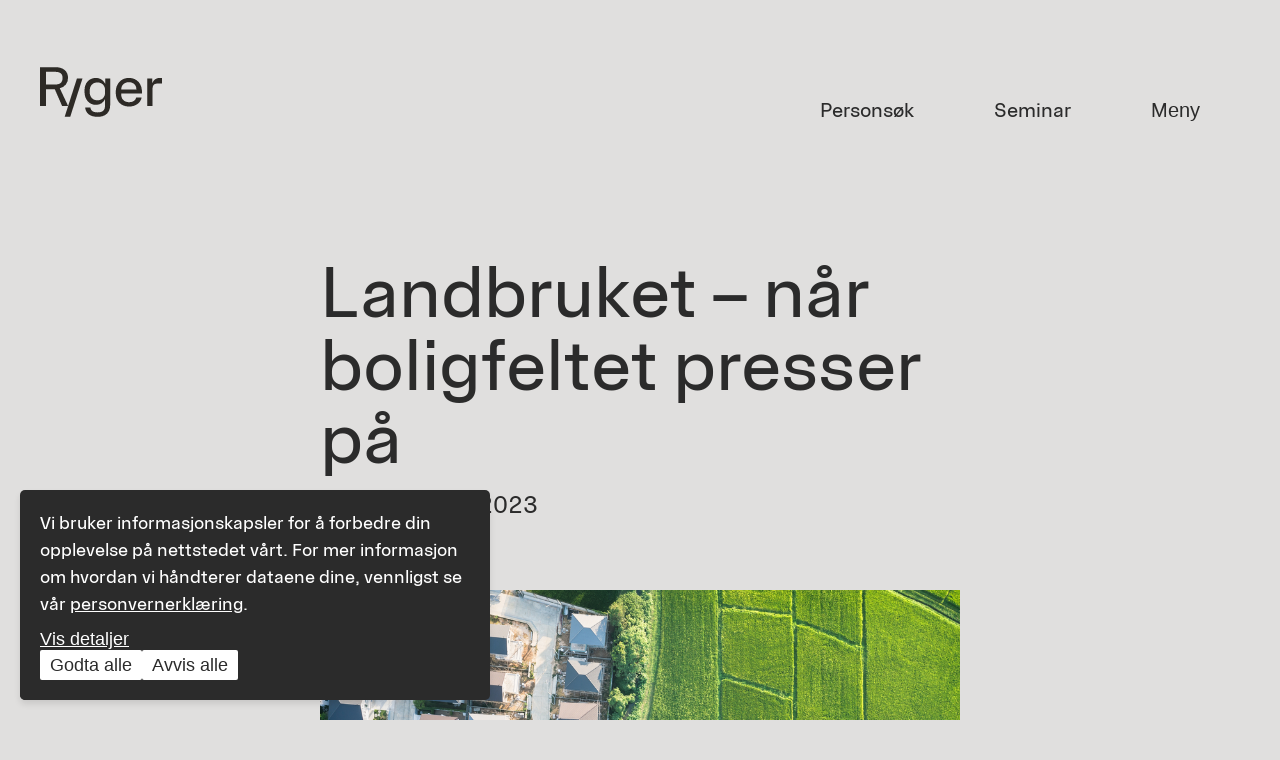

--- FILE ---
content_type: text/html; charset=UTF-8
request_url: https://ryger.no/landbruket-nar-boligfeltet-presser-pa/
body_size: 21084
content:
<!doctype html>
<html lang="nb-NO">

<head>
	<meta charset="UTF-8">
	<meta http-equiv="X-UA-Compatible" content="IE=edge">
<script>
var gform;gform||(document.addEventListener("gform_main_scripts_loaded",function(){gform.scriptsLoaded=!0}),document.addEventListener("gform/theme/scripts_loaded",function(){gform.themeScriptsLoaded=!0}),window.addEventListener("DOMContentLoaded",function(){gform.domLoaded=!0}),gform={domLoaded:!1,scriptsLoaded:!1,themeScriptsLoaded:!1,isFormEditor:()=>"function"==typeof InitializeEditor,callIfLoaded:function(o){return!(!gform.domLoaded||!gform.scriptsLoaded||!gform.themeScriptsLoaded&&!gform.isFormEditor()||(gform.isFormEditor()&&console.warn("The use of gform.initializeOnLoaded() is deprecated in the form editor context and will be removed in Gravity Forms 3.1."),o(),0))},initializeOnLoaded:function(o){gform.callIfLoaded(o)||(document.addEventListener("gform_main_scripts_loaded",()=>{gform.scriptsLoaded=!0,gform.callIfLoaded(o)}),document.addEventListener("gform/theme/scripts_loaded",()=>{gform.themeScriptsLoaded=!0,gform.callIfLoaded(o)}),window.addEventListener("DOMContentLoaded",()=>{gform.domLoaded=!0,gform.callIfLoaded(o)}))},hooks:{action:{},filter:{}},addAction:function(o,r,e,t){gform.addHook("action",o,r,e,t)},addFilter:function(o,r,e,t){gform.addHook("filter",o,r,e,t)},doAction:function(o){gform.doHook("action",o,arguments)},applyFilters:function(o){return gform.doHook("filter",o,arguments)},removeAction:function(o,r){gform.removeHook("action",o,r)},removeFilter:function(o,r,e){gform.removeHook("filter",o,r,e)},addHook:function(o,r,e,t,n){null==gform.hooks[o][r]&&(gform.hooks[o][r]=[]);var d=gform.hooks[o][r];null==n&&(n=r+"_"+d.length),gform.hooks[o][r].push({tag:n,callable:e,priority:t=null==t?10:t})},doHook:function(r,o,e){var t;if(e=Array.prototype.slice.call(e,1),null!=gform.hooks[r][o]&&((o=gform.hooks[r][o]).sort(function(o,r){return o.priority-r.priority}),o.forEach(function(o){"function"!=typeof(t=o.callable)&&(t=window[t]),"action"==r?t.apply(null,e):e[0]=t.apply(null,e)})),"filter"==r)return e[0]},removeHook:function(o,r,t,n){var e;null!=gform.hooks[o][r]&&(e=(e=gform.hooks[o][r]).filter(function(o,r,e){return!!(null!=n&&n!=o.tag||null!=t&&t!=o.priority)}),gform.hooks[o][r]=e)}});
</script>

	<meta name="viewport" content="width=device-width, initial-scale=1.0, viewport-fit=cover">
	<link rel="profile" href="https://gmpg.org/xfn/11">
	<link rel="dns-prefetch" href="//fonts.googleapis.com">
	<link rel="dns-prefetch" href="//s.w.org">
	<link rel="apple-touch-icon" sizes="57x57" href="https://ryger.no/wp-content/themes/ryger/apple-icon-57x57.png">
	<link rel="apple-touch-icon" sizes="60x60" href="https://ryger.no/wp-content/themes/ryger/apple-icon-60x60.png">
	<link rel="apple-touch-icon" sizes="72x72" href="https://ryger.no/wp-content/themes/ryger/apple-icon-72x72.png">
	<link rel="apple-touch-icon" sizes="76x76" href="https://ryger.no/wp-content/themes/ryger/apple-icon-76x76.png">
	<link rel="apple-touch-icon" sizes="114x114" href="https://ryger.no/wp-content/themes/ryger/apple-icon-114x114.png">
	<link rel="apple-touch-icon" sizes="120x120" href="https://ryger.no/wp-content/themes/ryger/apple-icon-120x120.png">
	<link rel="apple-touch-icon" sizes="144x144" href="https://ryger.no/wp-content/themes/ryger/apple-icon-144x144.png">
	<link rel="apple-touch-icon" sizes="152x152" href="https://ryger.no/wp-content/themes/ryger/apple-icon-152x152.png">
	<link rel="apple-touch-icon" sizes="180x180" href="https://ryger.no/wp-content/themes/ryger/apple-icon-180x180.png">
	<link rel="icon" type="image/png" sizes="192x192" href="https://ryger.no/wp-content/themes/ryger/android-icon-192x192.png">
	<link rel="icon" type="image/png" sizes="32x32" href="https://ryger.no/wp-content/themes/ryger/favicon-32x32.png">
	<link rel="icon" type="image/png" sizes="96x96" href="https://ryger.no/wp-content/themes/ryger/favicon-96x96.png">
	<link rel="icon" type="image/png" sizes="16x16" href="https://ryger.no/wp-content/themes/ryger/favicon-16x16.png">
	<link rel="manifest" href="https://ryger.no/wp-content/themes/ryger/manifest.json">
	<meta name="msapplication-TileColor" content="#ffffff">
	<meta name="msapplication-TileImage" content="https://ryger.no/wp-content/themes/ryger/ms-icon-144x144.png">
	<meta name="theme-color" content="#ffffff">
	<meta name='robots' content='index, follow, max-image-preview:large, max-snippet:-1, max-video-preview:-1' />
	<style>img:is([sizes="auto" i], [sizes^="auto," i]) { contain-intrinsic-size: 3000px 1500px }</style>
	<link rel="alternate" hreflang="no" href="https://ryger.no/landbruket-nar-boligfeltet-presser-pa/" />
<link rel="alternate" hreflang="x-default" href="https://ryger.no/landbruket-nar-boligfeltet-presser-pa/" />

	<!-- This site is optimized with the Yoast SEO plugin v25.9 - https://yoast.com/wordpress/plugins/seo/ -->
	<title>Landbruket - når boligfeltet presser på - Ryger Advokatfirma</title>
	<link rel="canonical" href="https://ryger.no/landbruket-nar-boligfeltet-presser-pa/" />
	<meta property="og:locale" content="nb_NO" />
	<meta property="og:type" content="article" />
	<meta property="og:title" content="Landbruket - når boligfeltet presser på - Ryger Advokatfirma" />
	<meta property="og:description" content="Fra fagbladet Bondevennens redaksjon har vi fått en henvendelse vedrørende en problemstilling enkelte aktive bønder opplever som aktuelt og økende. Bakgrunnen for spørsmålet er «kollisjon» mellom etablert landbruksdrift og beboerne i nye boligfelt. Boligbebyggelse som brer seg ut fra byer og tettsteder.  Problemstillingen er knyttet til hva nye beboere i et landlig område må akseptere av [&hellip;]" />
	<meta property="og:url" content="https://ryger.no/landbruket-nar-boligfeltet-presser-pa/" />
	<meta property="og:site_name" content="Ryger Advokatfirma" />
	<meta property="article:published_time" content="2023-12-11T08:48:32+00:00" />
	<meta property="article:modified_time" content="2023-12-11T08:48:33+00:00" />
	<meta property="og:image" content="https://ryger.no/wp-content/uploads/2023/12/Jordbruk-og-boligfelt_mindre-bilde_shutterstock_2018612273-1.jpg" />
	<meta property="og:image:width" content="1000" />
	<meta property="og:image:height" content="666" />
	<meta property="og:image:type" content="image/jpeg" />
	<meta name="author" content="Kristine_Tellefsen" />
	<meta name="twitter:card" content="summary_large_image" />
	<meta name="twitter:label1" content="Skrevet av" />
	<meta name="twitter:data1" content="Kristine_Tellefsen" />
	<meta name="twitter:label2" content="Ansl. lesetid" />
	<meta name="twitter:data2" content="5 minutter" />
	<script type="application/ld+json" class="yoast-schema-graph">{"@context":"https://schema.org","@graph":[{"@type":"WebPage","@id":"https://ryger.no/landbruket-nar-boligfeltet-presser-pa/","url":"https://ryger.no/landbruket-nar-boligfeltet-presser-pa/","name":"Landbruket - når boligfeltet presser på - Ryger Advokatfirma","isPartOf":{"@id":"https://ryger.no/#website"},"primaryImageOfPage":{"@id":"https://ryger.no/landbruket-nar-boligfeltet-presser-pa/#primaryimage"},"image":{"@id":"https://ryger.no/landbruket-nar-boligfeltet-presser-pa/#primaryimage"},"thumbnailUrl":"https://ryger.no/wp-content/uploads/2023/12/Jordbruk-og-boligfelt_mindre-bilde_shutterstock_2018612273-1.jpg","datePublished":"2023-12-11T08:48:32+00:00","dateModified":"2023-12-11T08:48:33+00:00","author":{"@id":"https://ryger.no/#/schema/person/595e8d637adf76a60df8c843f1605a7f"},"inLanguage":"nb-NO","potentialAction":[{"@type":"ReadAction","target":["https://ryger.no/landbruket-nar-boligfeltet-presser-pa/"]}]},{"@type":"ImageObject","inLanguage":"nb-NO","@id":"https://ryger.no/landbruket-nar-boligfeltet-presser-pa/#primaryimage","url":"https://ryger.no/wp-content/uploads/2023/12/Jordbruk-og-boligfelt_mindre-bilde_shutterstock_2018612273-1.jpg","contentUrl":"https://ryger.no/wp-content/uploads/2023/12/Jordbruk-og-boligfelt_mindre-bilde_shutterstock_2018612273-1.jpg","width":1000,"height":666,"caption":"Boligfelt og landbruksareal delt i to deler"},{"@type":"WebSite","@id":"https://ryger.no/#website","url":"https://ryger.no/","name":"Ryger Advokatfirma","description":"Et resultatorientert advokatfirma innen, eiendom, industri, restrukturering og tvisteløsning","potentialAction":[{"@type":"SearchAction","target":{"@type":"EntryPoint","urlTemplate":"https://ryger.no/?s={search_term_string}"},"query-input":{"@type":"PropertyValueSpecification","valueRequired":true,"valueName":"search_term_string"}}],"inLanguage":"nb-NO"},{"@type":"Person","@id":"https://ryger.no/#/schema/person/595e8d637adf76a60df8c843f1605a7f","name":"Kristine_Tellefsen","image":{"@type":"ImageObject","inLanguage":"nb-NO","@id":"https://ryger.no/#/schema/person/image/","url":"https://secure.gravatar.com/avatar/9b8ef5a5bff7f0262b785af10a5b76af101754a521aa356e7768fe76f6ad3d03?s=96&d=mm&r=g","contentUrl":"https://secure.gravatar.com/avatar/9b8ef5a5bff7f0262b785af10a5b76af101754a521aa356e7768fe76f6ad3d03?s=96&d=mm&r=g","caption":"Kristine_Tellefsen"}}]}</script>
	<!-- / Yoast SEO plugin. -->


<style id='wp-block-library-theme-inline-css'>
.wp-block-audio :where(figcaption){color:#555;font-size:13px;text-align:center}.is-dark-theme .wp-block-audio :where(figcaption){color:#ffffffa6}.wp-block-audio{margin:0 0 1em}.wp-block-code{border:1px solid #ccc;border-radius:4px;font-family:Menlo,Consolas,monaco,monospace;padding:.8em 1em}.wp-block-embed :where(figcaption){color:#555;font-size:13px;text-align:center}.is-dark-theme .wp-block-embed :where(figcaption){color:#ffffffa6}.wp-block-embed{margin:0 0 1em}.blocks-gallery-caption{color:#555;font-size:13px;text-align:center}.is-dark-theme .blocks-gallery-caption{color:#ffffffa6}:root :where(.wp-block-image figcaption){color:#555;font-size:13px;text-align:center}.is-dark-theme :root :where(.wp-block-image figcaption){color:#ffffffa6}.wp-block-image{margin:0 0 1em}.wp-block-pullquote{border-bottom:4px solid;border-top:4px solid;color:currentColor;margin-bottom:1.75em}.wp-block-pullquote cite,.wp-block-pullquote footer,.wp-block-pullquote__citation{color:currentColor;font-size:.8125em;font-style:normal;text-transform:uppercase}.wp-block-quote{border-left:.25em solid;margin:0 0 1.75em;padding-left:1em}.wp-block-quote cite,.wp-block-quote footer{color:currentColor;font-size:.8125em;font-style:normal;position:relative}.wp-block-quote:where(.has-text-align-right){border-left:none;border-right:.25em solid;padding-left:0;padding-right:1em}.wp-block-quote:where(.has-text-align-center){border:none;padding-left:0}.wp-block-quote.is-large,.wp-block-quote.is-style-large,.wp-block-quote:where(.is-style-plain){border:none}.wp-block-search .wp-block-search__label{font-weight:700}.wp-block-search__button{border:1px solid #ccc;padding:.375em .625em}:where(.wp-block-group.has-background){padding:1.25em 2.375em}.wp-block-separator.has-css-opacity{opacity:.4}.wp-block-separator{border:none;border-bottom:2px solid;margin-left:auto;margin-right:auto}.wp-block-separator.has-alpha-channel-opacity{opacity:1}.wp-block-separator:not(.is-style-wide):not(.is-style-dots){width:100px}.wp-block-separator.has-background:not(.is-style-dots){border-bottom:none;height:1px}.wp-block-separator.has-background:not(.is-style-wide):not(.is-style-dots){height:2px}.wp-block-table{margin:0 0 1em}.wp-block-table td,.wp-block-table th{word-break:normal}.wp-block-table :where(figcaption){color:#555;font-size:13px;text-align:center}.is-dark-theme .wp-block-table :where(figcaption){color:#ffffffa6}.wp-block-video :where(figcaption){color:#555;font-size:13px;text-align:center}.is-dark-theme .wp-block-video :where(figcaption){color:#ffffffa6}.wp-block-video{margin:0 0 1em}:root :where(.wp-block-template-part.has-background){margin-bottom:0;margin-top:0;padding:1.25em 2.375em}
</style>
<style id='classic-theme-styles-inline-css'>
/*! This file is auto-generated */
.wp-block-button__link{color:#fff;background-color:#32373c;border-radius:9999px;box-shadow:none;text-decoration:none;padding:calc(.667em + 2px) calc(1.333em + 2px);font-size:1.125em}.wp-block-file__button{background:#32373c;color:#fff;text-decoration:none}
</style>
<style id='safe-svg-svg-icon-style-inline-css'>
.safe-svg-cover{text-align:center}.safe-svg-cover .safe-svg-inside{display:inline-block;max-width:100%}.safe-svg-cover svg{fill:currentColor;height:100%;max-height:100%;max-width:100%;width:100%}

</style>
<style id='filebird-block-filebird-gallery-style-inline-css'>
ul.filebird-block-filebird-gallery{margin:auto!important;padding:0!important;width:100%}ul.filebird-block-filebird-gallery.layout-grid{display:grid;grid-gap:20px;align-items:stretch;grid-template-columns:repeat(var(--columns),1fr);justify-items:stretch}ul.filebird-block-filebird-gallery.layout-grid li img{border:1px solid #ccc;box-shadow:2px 2px 6px 0 rgba(0,0,0,.3);height:100%;max-width:100%;-o-object-fit:cover;object-fit:cover;width:100%}ul.filebird-block-filebird-gallery.layout-masonry{-moz-column-count:var(--columns);-moz-column-gap:var(--space);column-gap:var(--space);-moz-column-width:var(--min-width);columns:var(--min-width) var(--columns);display:block;overflow:auto}ul.filebird-block-filebird-gallery.layout-masonry li{margin-bottom:var(--space)}ul.filebird-block-filebird-gallery li{list-style:none}ul.filebird-block-filebird-gallery li figure{height:100%;margin:0;padding:0;position:relative;width:100%}ul.filebird-block-filebird-gallery li figure figcaption{background:linear-gradient(0deg,rgba(0,0,0,.7),rgba(0,0,0,.3) 70%,transparent);bottom:0;box-sizing:border-box;color:#fff;font-size:.8em;margin:0;max-height:100%;overflow:auto;padding:3em .77em .7em;position:absolute;text-align:center;width:100%;z-index:2}ul.filebird-block-filebird-gallery li figure figcaption a{color:inherit}

</style>
<style id='global-styles-inline-css'>
:root{--wp--preset--aspect-ratio--square: 1;--wp--preset--aspect-ratio--4-3: 4/3;--wp--preset--aspect-ratio--3-4: 3/4;--wp--preset--aspect-ratio--3-2: 3/2;--wp--preset--aspect-ratio--2-3: 2/3;--wp--preset--aspect-ratio--16-9: 16/9;--wp--preset--aspect-ratio--9-16: 9/16;--wp--preset--color--black: #000000;--wp--preset--color--cyan-bluish-gray: #abb8c3;--wp--preset--color--white: #ffffff;--wp--preset--color--pale-pink: #f78da7;--wp--preset--color--vivid-red: #cf2e2e;--wp--preset--color--luminous-vivid-orange: #ff6900;--wp--preset--color--luminous-vivid-amber: #fcb900;--wp--preset--color--light-green-cyan: #7bdcb5;--wp--preset--color--vivid-green-cyan: #00d084;--wp--preset--color--pale-cyan-blue: #8ed1fc;--wp--preset--color--vivid-cyan-blue: #0693e3;--wp--preset--color--vivid-purple: #9b51e0;--wp--preset--color--red: #BE2A5C;--wp--preset--color--navy: #384150;--wp--preset--color--light-blue: #ECEEF3;--wp--preset--gradient--vivid-cyan-blue-to-vivid-purple: linear-gradient(135deg,rgba(6,147,227,1) 0%,rgb(155,81,224) 100%);--wp--preset--gradient--light-green-cyan-to-vivid-green-cyan: linear-gradient(135deg,rgb(122,220,180) 0%,rgb(0,208,130) 100%);--wp--preset--gradient--luminous-vivid-amber-to-luminous-vivid-orange: linear-gradient(135deg,rgba(252,185,0,1) 0%,rgba(255,105,0,1) 100%);--wp--preset--gradient--luminous-vivid-orange-to-vivid-red: linear-gradient(135deg,rgba(255,105,0,1) 0%,rgb(207,46,46) 100%);--wp--preset--gradient--very-light-gray-to-cyan-bluish-gray: linear-gradient(135deg,rgb(238,238,238) 0%,rgb(169,184,195) 100%);--wp--preset--gradient--cool-to-warm-spectrum: linear-gradient(135deg,rgb(74,234,220) 0%,rgb(151,120,209) 20%,rgb(207,42,186) 40%,rgb(238,44,130) 60%,rgb(251,105,98) 80%,rgb(254,248,76) 100%);--wp--preset--gradient--blush-light-purple: linear-gradient(135deg,rgb(255,206,236) 0%,rgb(152,150,240) 100%);--wp--preset--gradient--blush-bordeaux: linear-gradient(135deg,rgb(254,205,165) 0%,rgb(254,45,45) 50%,rgb(107,0,62) 100%);--wp--preset--gradient--luminous-dusk: linear-gradient(135deg,rgb(255,203,112) 0%,rgb(199,81,192) 50%,rgb(65,88,208) 100%);--wp--preset--gradient--pale-ocean: linear-gradient(135deg,rgb(255,245,203) 0%,rgb(182,227,212) 50%,rgb(51,167,181) 100%);--wp--preset--gradient--electric-grass: linear-gradient(135deg,rgb(202,248,128) 0%,rgb(113,206,126) 100%);--wp--preset--gradient--midnight: linear-gradient(135deg,rgb(2,3,129) 0%,rgb(40,116,252) 100%);--wp--preset--font-size--small: 13px;--wp--preset--font-size--medium: 20px;--wp--preset--font-size--large: 36px;--wp--preset--font-size--x-large: 42px;--wp--preset--spacing--20: 0.44rem;--wp--preset--spacing--30: 0.67rem;--wp--preset--spacing--40: 1rem;--wp--preset--spacing--50: 1.5rem;--wp--preset--spacing--60: 2.25rem;--wp--preset--spacing--70: 3.38rem;--wp--preset--spacing--80: 5.06rem;--wp--preset--shadow--natural: 6px 6px 9px rgba(0, 0, 0, 0.2);--wp--preset--shadow--deep: 12px 12px 50px rgba(0, 0, 0, 0.4);--wp--preset--shadow--sharp: 6px 6px 0px rgba(0, 0, 0, 0.2);--wp--preset--shadow--outlined: 6px 6px 0px -3px rgba(255, 255, 255, 1), 6px 6px rgba(0, 0, 0, 1);--wp--preset--shadow--crisp: 6px 6px 0px rgba(0, 0, 0, 1);}:where(.is-layout-flex){gap: 0.5em;}:where(.is-layout-grid){gap: 0.5em;}body .is-layout-flex{display: flex;}.is-layout-flex{flex-wrap: wrap;align-items: center;}.is-layout-flex > :is(*, div){margin: 0;}body .is-layout-grid{display: grid;}.is-layout-grid > :is(*, div){margin: 0;}:where(.wp-block-columns.is-layout-flex){gap: 2em;}:where(.wp-block-columns.is-layout-grid){gap: 2em;}:where(.wp-block-post-template.is-layout-flex){gap: 1.25em;}:where(.wp-block-post-template.is-layout-grid){gap: 1.25em;}.has-black-color{color: var(--wp--preset--color--black) !important;}.has-cyan-bluish-gray-color{color: var(--wp--preset--color--cyan-bluish-gray) !important;}.has-white-color{color: var(--wp--preset--color--white) !important;}.has-pale-pink-color{color: var(--wp--preset--color--pale-pink) !important;}.has-vivid-red-color{color: var(--wp--preset--color--vivid-red) !important;}.has-luminous-vivid-orange-color{color: var(--wp--preset--color--luminous-vivid-orange) !important;}.has-luminous-vivid-amber-color{color: var(--wp--preset--color--luminous-vivid-amber) !important;}.has-light-green-cyan-color{color: var(--wp--preset--color--light-green-cyan) !important;}.has-vivid-green-cyan-color{color: var(--wp--preset--color--vivid-green-cyan) !important;}.has-pale-cyan-blue-color{color: var(--wp--preset--color--pale-cyan-blue) !important;}.has-vivid-cyan-blue-color{color: var(--wp--preset--color--vivid-cyan-blue) !important;}.has-vivid-purple-color{color: var(--wp--preset--color--vivid-purple) !important;}.has-black-background-color{background-color: var(--wp--preset--color--black) !important;}.has-cyan-bluish-gray-background-color{background-color: var(--wp--preset--color--cyan-bluish-gray) !important;}.has-white-background-color{background-color: var(--wp--preset--color--white) !important;}.has-pale-pink-background-color{background-color: var(--wp--preset--color--pale-pink) !important;}.has-vivid-red-background-color{background-color: var(--wp--preset--color--vivid-red) !important;}.has-luminous-vivid-orange-background-color{background-color: var(--wp--preset--color--luminous-vivid-orange) !important;}.has-luminous-vivid-amber-background-color{background-color: var(--wp--preset--color--luminous-vivid-amber) !important;}.has-light-green-cyan-background-color{background-color: var(--wp--preset--color--light-green-cyan) !important;}.has-vivid-green-cyan-background-color{background-color: var(--wp--preset--color--vivid-green-cyan) !important;}.has-pale-cyan-blue-background-color{background-color: var(--wp--preset--color--pale-cyan-blue) !important;}.has-vivid-cyan-blue-background-color{background-color: var(--wp--preset--color--vivid-cyan-blue) !important;}.has-vivid-purple-background-color{background-color: var(--wp--preset--color--vivid-purple) !important;}.has-black-border-color{border-color: var(--wp--preset--color--black) !important;}.has-cyan-bluish-gray-border-color{border-color: var(--wp--preset--color--cyan-bluish-gray) !important;}.has-white-border-color{border-color: var(--wp--preset--color--white) !important;}.has-pale-pink-border-color{border-color: var(--wp--preset--color--pale-pink) !important;}.has-vivid-red-border-color{border-color: var(--wp--preset--color--vivid-red) !important;}.has-luminous-vivid-orange-border-color{border-color: var(--wp--preset--color--luminous-vivid-orange) !important;}.has-luminous-vivid-amber-border-color{border-color: var(--wp--preset--color--luminous-vivid-amber) !important;}.has-light-green-cyan-border-color{border-color: var(--wp--preset--color--light-green-cyan) !important;}.has-vivid-green-cyan-border-color{border-color: var(--wp--preset--color--vivid-green-cyan) !important;}.has-pale-cyan-blue-border-color{border-color: var(--wp--preset--color--pale-cyan-blue) !important;}.has-vivid-cyan-blue-border-color{border-color: var(--wp--preset--color--vivid-cyan-blue) !important;}.has-vivid-purple-border-color{border-color: var(--wp--preset--color--vivid-purple) !important;}.has-vivid-cyan-blue-to-vivid-purple-gradient-background{background: var(--wp--preset--gradient--vivid-cyan-blue-to-vivid-purple) !important;}.has-light-green-cyan-to-vivid-green-cyan-gradient-background{background: var(--wp--preset--gradient--light-green-cyan-to-vivid-green-cyan) !important;}.has-luminous-vivid-amber-to-luminous-vivid-orange-gradient-background{background: var(--wp--preset--gradient--luminous-vivid-amber-to-luminous-vivid-orange) !important;}.has-luminous-vivid-orange-to-vivid-red-gradient-background{background: var(--wp--preset--gradient--luminous-vivid-orange-to-vivid-red) !important;}.has-very-light-gray-to-cyan-bluish-gray-gradient-background{background: var(--wp--preset--gradient--very-light-gray-to-cyan-bluish-gray) !important;}.has-cool-to-warm-spectrum-gradient-background{background: var(--wp--preset--gradient--cool-to-warm-spectrum) !important;}.has-blush-light-purple-gradient-background{background: var(--wp--preset--gradient--blush-light-purple) !important;}.has-blush-bordeaux-gradient-background{background: var(--wp--preset--gradient--blush-bordeaux) !important;}.has-luminous-dusk-gradient-background{background: var(--wp--preset--gradient--luminous-dusk) !important;}.has-pale-ocean-gradient-background{background: var(--wp--preset--gradient--pale-ocean) !important;}.has-electric-grass-gradient-background{background: var(--wp--preset--gradient--electric-grass) !important;}.has-midnight-gradient-background{background: var(--wp--preset--gradient--midnight) !important;}.has-small-font-size{font-size: var(--wp--preset--font-size--small) !important;}.has-medium-font-size{font-size: var(--wp--preset--font-size--medium) !important;}.has-large-font-size{font-size: var(--wp--preset--font-size--large) !important;}.has-x-large-font-size{font-size: var(--wp--preset--font-size--x-large) !important;}
:where(.wp-block-post-template.is-layout-flex){gap: 1.25em;}:where(.wp-block-post-template.is-layout-grid){gap: 1.25em;}
:where(.wp-block-columns.is-layout-flex){gap: 2em;}:where(.wp-block-columns.is-layout-grid){gap: 2em;}
:root :where(.wp-block-pullquote){font-size: 1.5em;line-height: 1.6;}
</style>
<link rel='stylesheet' id='main-css-css' href='https://ryger.no/wp-content/themes/ryger/dist/css/main.min.css?ver=1767368538' media='all' />
<meta name="generator" content="WPML ver:4.8.1 stt:1,38;" />
	<script type="text/javascript">
		var ajaxurl = "https://ryger.no/wp-admin/admin-ajax.php";
		var homeurl = "https://ryger.no/"
		var langCode = "no"
	</script>
	<!-- Global site tag (gtag.js) - Google Analytics -->
	<script async src="https://www.googletagmanager.com/gtag/js?id=G-HNG6X83CDQ"></script>
	<script>
		window.dataLayer = window.dataLayer || [];

		function gtag() {
			dataLayer.push(arguments);
		}
		gtag('js', new Date());

		// Always enable IP anonymization (does not require consent)
		gtag('config', 'G-HNG6X83CDQ', {
			'anonymize_ip': true,
			'send_page_view': false
		});

		// Update Consent Mode based on user preferences
		gtag('consent', 'update', {
			'ad_storage': 'denied',
			'analytics_storage': 'denied',
			'functionality_storage': 'denied',
			'security_storage': 'granted'
		});
	</script>

</head>

<body class="wp-singular post-template-default single single-post postid-12188 single-format-standard wp-theme-ryger" id="body">
	<!-- BEGIN HEADER -->
	<header id="Header" class="header | container-fluid">
		<div class="header__row | row justify-content-center">
			<div class="col-6 col-lg-3">
				<a href="https://ryger.no/" class="logo" title="ryger">
					<span class="screen-reader-text">Ryger</span>
					<svg xmlns="http://www.w3.org/2000/svg" id="HeaderLogo" width="118.6" height="48.291" viewBox="0 0 118.6 48.291"><path d="M21.5,37.746,14.366,21.415H5.93V37.746H0V0H14.907c7.625,0,12.329,3.948,12.329,10.275a10,10,0,0,1-8,10.221l8.112,17.251ZM5.93,16.873h8.761c4.867,0,7.247-2.055,7.247-6.328v-.108c0-4-2.325-5.895-7.247-5.895H5.93Z" fill="#2d2a26"/><path d="M207.526,78.66h5.137c.487,3.3,2.65,4.759,7.138,4.759,4.813,0,7.084-2.055,7.084-6.922v-6a10.012,10.012,0,0,1-8.869,5.624c-6.489,0-11.086-5.192-11.086-12.6V61.9c0-7.138,4.542-12.005,11.248-12.005,3.786,0,6.976,2.109,8.869,5.786V50.432h4.813V76.281c0,7.463-4.759,11.464-12.059,11.464C212.285,87.745,208.121,84.5,207.526,78.66ZM226.94,64V62c0-4.65-2.974-7.679-7.463-7.679s-7.463,3.028-7.463,7.679v2c0,4.651,2.974,7.679,7.463,7.679S226.94,68.656,226.94,64Z" transform="translate(-163.642 -39.454)" fill="#2d2a26"/><path d="M352.033,64.276v-.919c0-7.787,5.354-13.465,12.708-13.465,8.22,0,13.411,6.219,12.708,15.2H357.278v.594c0,4.867,2.974,7.841,7.787,7.841,3.677,0,6.111-1.568,6.868-4.488h5.246c-.865,5.083-5.948,8.706-12.167,8.706C357.116,77.741,352.033,72.5,352.033,64.276ZM372.1,61.139v-.162c0-4.164-2.92-6.922-7.354-6.922-4.326,0-7.354,2.866-7.354,6.922v.162Z" transform="translate(-278.389 -39.454)" fill="#2d2a26"/><path d="M498.944,50.432h4.813v4.435a8.1,8.1,0,0,1,7.625-4.975h1.784V55.3h-3.3c-4.543,0-5.949,1.46-5.949,6.165V77.2h-4.975Z" transform="translate(-394.567 -39.454)" fill="#2d2a26"/><path d="M210.123,140.366" transform="translate(-166.166 -111.002)" fill="#2d2a26"/><path d="M126.645,52.476,114.752,89.693h5.388l11.893-37.216Z" transform="translate(-90.747 -41.498)" fill="#2d2a26"/></svg>				</a>
			</div>
			<div class="col-6 col-lg-9 d-flex justify-content-end align-content-end">
				<a href="https://ryger.no/personsok/" class="header__link d-none d-lg-inline-block ">Personsøk</a>
				<a href="https://ryger.no/eventer/" class="header__link d-none d-lg-inline-block ">Seminar</a>
				<button class="header__link d-none d-lg-inline-block headerlnk" tabindex="0" data-bs-toggle="modal" data-bs-target="#modalMenu">
					Meny				</button>

				<button type="button" class="header__menuOpener | d-block d-lg-none" aria-label="Open Menu" data-bs-toggle="modal" data-bs-target="#modalMenu">
					<span class="screen-reader-text">Open Menu</span>
					<span class="header__menuLine"></span>
					<span class="header__menuLine"></span>
					<span class="header__menuLine"></span>
				</button>
			</div>
		</div>
	</header>

	<div class="header__modal modalMenu | modal fade" id="modalMenu" aria-hidden="true" aria-labelledby="modalMenu" tabindex="-1">
		<div class="modal-dialog modal-fullscreen">
			<div class="modal-content">
				
<div class="header | container-fluid">
	<div class="header__row | row justify-content-center">
		<div class="col-6 col-lg-3">
			<a href="https://ryger.no/" class="logo">
				<span class="screen-reader-text">Ryger</span>
				<svg xmlns="http://www.w3.org/2000/svg" id="HeaderLogo" width="118.6" height="48.291" viewBox="0 0 118.6 48.291"><path d="M21.5,37.746,14.366,21.415H5.93V37.746H0V0H14.907c7.625,0,12.329,3.948,12.329,10.275a10,10,0,0,1-8,10.221l8.112,17.251ZM5.93,16.873h8.761c4.867,0,7.247-2.055,7.247-6.328v-.108c0-4-2.325-5.895-7.247-5.895H5.93Z" fill="#2d2a26"/><path d="M207.526,78.66h5.137c.487,3.3,2.65,4.759,7.138,4.759,4.813,0,7.084-2.055,7.084-6.922v-6a10.012,10.012,0,0,1-8.869,5.624c-6.489,0-11.086-5.192-11.086-12.6V61.9c0-7.138,4.542-12.005,11.248-12.005,3.786,0,6.976,2.109,8.869,5.786V50.432h4.813V76.281c0,7.463-4.759,11.464-12.059,11.464C212.285,87.745,208.121,84.5,207.526,78.66ZM226.94,64V62c0-4.65-2.974-7.679-7.463-7.679s-7.463,3.028-7.463,7.679v2c0,4.651,2.974,7.679,7.463,7.679S226.94,68.656,226.94,64Z" transform="translate(-163.642 -39.454)" fill="#2d2a26"/><path d="M352.033,64.276v-.919c0-7.787,5.354-13.465,12.708-13.465,8.22,0,13.411,6.219,12.708,15.2H357.278v.594c0,4.867,2.974,7.841,7.787,7.841,3.677,0,6.111-1.568,6.868-4.488h5.246c-.865,5.083-5.948,8.706-12.167,8.706C357.116,77.741,352.033,72.5,352.033,64.276ZM372.1,61.139v-.162c0-4.164-2.92-6.922-7.354-6.922-4.326,0-7.354,2.866-7.354,6.922v.162Z" transform="translate(-278.389 -39.454)" fill="#2d2a26"/><path d="M498.944,50.432h4.813v4.435a8.1,8.1,0,0,1,7.625-4.975h1.784V55.3h-3.3c-4.543,0-5.949,1.46-5.949,6.165V77.2h-4.975Z" transform="translate(-394.567 -39.454)" fill="#2d2a26"/><path d="M210.123,140.366" transform="translate(-166.166 -111.002)" fill="#2d2a26"/><path d="M126.645,52.476,114.752,89.693h5.388l11.893-37.216Z" transform="translate(-90.747 -41.498)" fill="#2d2a26"/></svg>			</a>
		</div>
		<div class="col-6 col-lg-9 d-flex justify-content-end align-content-end">
			<a href="https://ryger.no/personsok/" class="header__link d-none d-lg-inline-block ">Personsøk</a>
			<a href="https://ryger.no/eventer/" class="header__link d-none d-lg-inline-block ">Seminar</a>
			<button class="header__link d-none d-lg-inline-block" data-bs-toggle="modal" data-bs-target="#modalMenu">
				Lukk meny			</button>

			<button type="button" class="header__menuOpener | d-block d-lg-none" data-bs-toggle="modal" data-bs-target="#modalMenu">
				<span class="screen-reader-text">Close Menu</span>
				<span class="header__menuLine"></span>
				<span class="header__menuLine"></span>
				<span class="header__menuLine"></span>
			</button>
		</div>
	</div>
</div>
<div class="container">
	<div class="row">
		<div class="col-12 col-lg-6 order-2 order-lg-1">
			
			<div class="search-wrap">
				<h2 class="modalMenu__title">Søk på ryger.no</h2>
				<form class="modalMenu__search" action="https://ryger.no/">
					<label class="screen-reader-text" for="srch">Search</label>
					<input type="text" name="s" id="srch">
					<input type="submit" value="Press to search" class="search-submit">
				</form>
			</div>
							<div class="contact-info block-section">
					<h2 class="modalMenu__title">Besøksadresse</h2>
											<div class="modalMenu__contactGroup">
															<h4 class="modalMenu__contactTitle">Bergen</h4>
																						<p class="modalMenu__contactLine"><a href="https://www.google.com/maps/search/EDVARD GRIEGS VEI 1/" target="_blank" rel="noopener noreferrer">EDVARD GRIEGS VEI 1</a></p>
																						<p class="modalMenu__contactLine"><a href="tel:55 69 99 50">55 69 99 50</a></p>
													</div>
											<div class="modalMenu__contactGroup">
															<h4 class="modalMenu__contactTitle">Stavanger</h4>
																						<p class="modalMenu__contactLine"><a href="https://www.google.com/maps/search/DOMKIRKEPLASSEN 3/" target="_blank" rel="noopener noreferrer">DOMKIRKEPLASSEN 3</a></p>
																						<p class="modalMenu__contactLine"><a href="tel:51 91 75 00">51 91 75 00</a></p>
													</div>
											<div class="modalMenu__contactGroup">
															<h4 class="modalMenu__contactTitle">Hardanger</h4>
																						<p class="modalMenu__contactLine"><a href="https://www.google.com/maps/search/SJUSETEVEGEN 20E/" target="_blank" rel="noopener noreferrer">SJUSETEVEGEN 20E</a></p>
																						<p class="modalMenu__contactLine"><a href="tel:55 69 99 50">55 69 99 50</a></p>
													</div>
									</div>
						
		</div>
		<div class="col-12 col-lg-5 offset-lg-1 order-1 order-lg-2">
			<nav class="main-nav">
				
<nav>
	<div class="mainMenu">
					<ul class="mainMenu__list">
				
						<li class="mainMenu__item">
							<a class="mainMenu__link " href="https://ryger.no/aktuelt/">
								Aktuelt							</a>
						</li>
					
						<li class="mainMenu__item">
							<a class="mainMenu__link " href="https://ryger.no/ekspertise/">
								Ekspertise							</a>
						</li>
					
						<li class="mainMenu__item">
							<a class="mainMenu__link " href="https://ryger.no/personsok/">
								Personsøk							</a>
						</li>
					
						<li class="mainMenu__item">
							<a class="mainMenu__link " href="https://ryger.no/karriere/">
								Karriere							</a>
						</li>
					
						<li class="mainMenu__item">
							<a class="mainMenu__link " href="https://ryger.no/om-oss/">
								Om oss							</a>
						</li>
					
						<li class="mainMenu__item">
							<a class="mainMenu__link " href="https://ryger.no/kontakt/">
								Kontakt							</a>
						</li>
					
						<li class="mainMenu__item">
							<a class="mainMenu__link " href="https://ryger.no/eventer/">
								Seminar							</a>
						</li>
					
						<li class="mainMenu__item">
							<a class="mainMenu__link " href="https://ryger.no/oversikt-over-konkursbo/">
								Bo under behandling							</a>
						</li>
								</ul>
			</div>
</nav>


				<!-- <a href="https://ryger.no/personsok/" class="people-link show-mob">personsøk</a> -->


			</nav>
		</div>
	</div>
</div>			</div>
		</div>
	</div>
	<!-- END HEADER --><article class="single-article block-section container">
	<div class="row">
		<div class="col-12 col-xl-8 offset-xl-2">
			<div class="single-event__heading single-article__heading">
				<h1 class="single-article__title">Landbruket &#8211; når boligfeltet presser på</h1>
				<p class="single-article__subtitle">11. desember 2023</p>
				<div class="single-event__thumb single-article__thumb">
					<img width="1000" height="666" src="https://ryger.no/wp-content/uploads/2023/12/Jordbruk-og-boligfelt_mindre-bilde_shutterstock_2018612273-1.jpg" class="attachment-standard size-standard" alt="Boligfelt og landbruksareal delt i to deler" loading="lazy" decoding="async" srcset="https://ryger.no/wp-content/uploads/2023/12/Jordbruk-og-boligfelt_mindre-bilde_shutterstock_2018612273-1.jpg 1000w, https://ryger.no/wp-content/uploads/2023/12/Jordbruk-og-boligfelt_mindre-bilde_shutterstock_2018612273-1-300x200.jpg 300w, https://ryger.no/wp-content/uploads/2023/12/Jordbruk-og-boligfelt_mindre-bilde_shutterstock_2018612273-1-768x511.jpg 768w, https://ryger.no/wp-content/uploads/2023/12/Jordbruk-og-boligfelt_mindre-bilde_shutterstock_2018612273-1-600x400.jpg 600w" sizes="auto, (max-width: 1000px) 100vw, 1000px" />				</div>
			</div>
		</div>
		<!-- CONTENT -->
		<div class="col-12 col-xl-8 offset-xl-2">
			<div class="single-article__content">
								<div class="default-block " data-aos="fade-up">
<p>Fra fagbladet <em>Bondevennen</em>s redaksjon har vi fått en henvendelse vedrørende en problemstilling enkelte aktive bønder opplever som aktuelt og økende. Bakgrunnen for spørsmålet er «kollisjon» mellom etablert landbruksdrift og beboerne i nye boligfelt. Boligbebyggelse som brer seg ut fra byer og tettsteder. </p>
</div>

<div class="default-block " data-aos="fade-up">
<p>Problemstillingen er knyttet til hva nye beboere i et landlig område må akseptere av støy, lukt, møkk på landbruksveier mv. relatert til landbruksdrift i regi av den tilgrensende bonden.</p>
</div>

<div class="default-block " data-aos="fade-up">
<h2 class="wp-block-heading">Offentlige planer</h2>
</div>

<div class="default-block " data-aos="fade-up">
<p>I plansammenheng skal ikke slik blanding av landbruk og bebyggelse forekomme. Kommune-planens arealdel skal sørge for det. Her skilles de ulike arealformål – bolig, industri, handel og LNF. Landbruksmyndighetene har dessuten løpende fokus på denne problematikken når et bolighus fradeles gården ved bruksrasjonalisering, eller en golfbane bygges på festet/leid landbruksjord. Men «tyngdekraften» i befolkningsvekst med påfølgende utbygging, medfører likevel at landbruk og utbyggingsområder møtes.</p>
</div>

<div class="default-block " data-aos="fade-up">
<h2 class="wp-block-heading">Ulemper &#8211; flere typer</h2>
</div>

<div class="default-block " data-aos="fade-up">
<p>Typiske ulemper boligeierne kan vise til, er lukt fra grise-/hønse-/kyllinghus, lukt ved utkjøring av bløtgjødsel, sammenhengende rauting fra ku som er skilt fra kalv, lyden av sauebjeller i mai/juni, traktorkjøring en lys og varm sommerkveld til langt på natt osv. Erfaringsmessig kan det også oppstå gjerdeproblematikk. Selv om gjerdeplikten ikke endres ved utbygging av boliger på naboeiendommen, blir ulempene med dyr på avveie større i et villastrøk enn i et rent landbruksområde. Kan det være slik at disse nye gjenboerne i område kan begrense og endog stanse aktivitet på gården? Hvilken hjemmel skal de i så fall vise til for sin protest?</p>
</div>

<div class="default-block " data-aos="fade-up">
<h2 class="wp-block-heading">Aktuelle hjemler &#8211; klage/begrense drift</h2>
</div>

<div class="default-block " data-aos="fade-up">
<p>Det er flere lover med bestemmelser som omfatter støy, støv, lukt mv. Det naturlige utgangspunktet er naboloven. I § 2 fremgår det at ingen må gjøre noe som urimelig og/eller unødvendig skaper ulempe for naboen. Grensen for kva som er unødvendig og urimelig er i et landbruksdistrikt klart høyere enn innad i et boligfelt.</p>
</div>

<div class="default-block " data-aos="fade-up">
<p>Vi finner dommer som i forhold til gjødsel og lukt, viser til at det er «…<em>innenfor det man må være forberedt på i et landbruksdistrikt</em>». Eller «…<em>som på dette stedet og i disse omgivelsene må være rimelig å regne med». </em>Men motsatt ved støy om natten «…<em>men nattestider behøvde saksøkeren ikkje finne seg i støy frå kjøreaggregater</em>». Dette er dommer frå 1971, 1970 og 1973, men vurderingene er de samme i dag.</p>
</div>

<div class="default-block " data-aos="fade-up">
<p>For å illustrere forskjellen mellom blandingen landbruk/bolig og et rent boligfelt: Mannen som bodde midt i et boligfelt kjøpte seg en hane. Denne ble han av retten i 2018 pålagt å fjerne, da «…<em>uforutsigbare hanegal</em>» kunne ha negativ innvirkning på naboenes helse.</p>
</div>

<div class="default-block " data-aos="fade-up">
<p>Også straffeloven har i § 181 bestemmelser om støy. Utilbørlig støy må her være markant ut over de ulemper som utgjør en del av dagliglivet. Det vil være større rom for «nyttig» støy enn eksempelvis feststøy. Naturlig nok. Det må foretas en helhetsvurdering om hvorvidt nyttig støy er «utilbørlig». Traktortrafikk nattestid før regnvær kan anses som «nyttig». Men det er ikke sikkert.</p>
</div>

<div class="default-block " data-aos="fade-up">
<h3 class="wp-block-heading">Politiloven</h3>
</div>

<div class="default-block " data-aos="fade-up">
<p>Politiloven § 7 omhandler «forstyrrelse av offentlig ro og orden….». Først og fremst fysisk ro og orden. Også støy rammes – men bare unødvendig støy. Snør det om natten brøyter man med maskiner som bråker. Det er greit nok. Men politiet kan i kraft av denne bestemmelsen påby «nyttig» aktiviteten stanset eller endret.</p>
</div>

<div class="default-block " data-aos="fade-up">
<p>På Bondelagets spørsmål om nattarbeid, svarte justisdepartementet at det må foretas en konkret vurdering, der det legges vekt på hvor prekært det er å gjennomføre arbeidene. Bondens problemstilling: Høyet er tørt. Det skal regne i 14 dager fra i morgen – skal jeg kjøre det inn i natt? Og så gjør han det, bevisst på at kjøringen kan gi ham problemer i etterkant. Slik er det fordi han ikke i forkant kjenner utfallet av et senere «nyttig nok» skjønn.</p>
</div>

<div class="default-block " data-aos="fade-up">
<p>Hva med forurensingsloven? Loven regulerer all forurensing, også støy og rystelser. Men etter § 8 faller landbruket utenfor, med mindre det er tale om «uvanlig» forurensing. Hva er så uvanlig? Høyesterett kom i 1992 til at brenning av flere tonn muggent brød var uvanlig, da forurensingen med enkle midler kunne vært unngått. Det er en oppfatning man lett kan dele, og en faktumbeskrivelse de færreste opplever.</p>
</div>

<div class="default-block " data-aos="fade-up">
<h3 class="wp-block-heading">Folkehelseloven</h3>
</div>

<div class="default-block " data-aos="fade-up">
<p>Denne loven gir myndighetene mulighet til å påtale og kreve retting av eksempelvis bruk av landbruksmaskiner. Etter § 8 kan departementet gi forskrifter om miljørettet helsevern, herunder støy. I forskriften § 9 skal det «….tilstrebes lavest mulig støynivå. Støy og vibrasjoner skal ikke medføre helsemessig ulempe eller helsemessig uforsvarlig nivå». Men også etter denne loven må alvorligheten overstige en viss tålegrense. Vi kan dessuten merke oss at det ikke er nok at forholdet kan ha innvirkning på en person &#8211; typisk kverulanten i boligfeltet. Helsefaren må foreligge for «folk flest» i området.</p>
</div>

<div class="default-block " data-aos="fade-up">
<h2 class="wp-block-heading">Status?</h2>
</div>

<div class="default-block " data-aos="fade-up">
<p>Oppsummert ser vi at de omtalte lovene stiller krav om ulempe og fare for skade som overstiger en viss tålegrense. Videre at det foretas en konkret helhetsvurdering, der utfallet vil avhenge av området vi befinner oss i, samt nødvendigheten av å foreta arbeidet som fører til lukt og/eller støy mv.</p>
</div>

<div class="default-block " data-aos="fade-up">
<p>Tålegrensen er høyere i et landbruksområde enn i byen, og slik må det være. Med andre ord må den som av ulike grunner velger å bo landlig, finne seg i de ulemper som følger av alminnelig landbruksdrift. Men også bonden må «bruga ved», og ikke – gjerne for å provosere &#8211; bruke søndag formiddag til å brenne noen tonn muggent brød.</p>
</div>			</div>
		</div>
	</div>
	<!-- END CONTENT -->
	<!-- SIDE -->

	<div class="row single-article__marginTop">
		<div class="col-12 col-xl-8 offset-xl-2">
			<div class="socialShares">
				<h4 class="socialShares__title">Del denne artikkelen</h4>
				<ul>
					<li>
						<a href="https://www.facebook.com/sharer.php?u=https://ryger.no/landbruket-nar-boligfeltet-presser-pa/" target="_blank" rel="noopener noreferrer">
							<svg xmlns="http://www.w3.org/2000/svg" width="45.255" height="45.255" viewBox="0 0 45.255 45.255">
								<g id="facebook-icon" transform="translate(-180.757 -2433.172)">
									<path id="facebook-logo" d="M565.319,31.677H562.6v9.952h-4.116V31.677h-1.957v-3.5h1.957V25.916a3.859,3.859,0,0,1,4.153-4.153l3.048.013v3.4h-2.212a.838.838,0,0,0-.873.953v2.058h3.076Z" transform="translate(-358.375 2424.641)" fill="#2B2B2B" />
								</g>
							</svg>
						</a>
					</li>
					<li>
												<a href="https://www.linkedin.com/shareArticle?mini=true&url=https://ryger.no/landbruket-nar-boligfeltet-presser-pa/?seed=5744987&title=Landbruket &#8211; når boligfeltet presser på&summary=Fra fagbladet Bondevennens redaksjon har vi fått en henvendelse vedrørende en problemstilling enkelte aktive bønder opplever som aktuelt og økende. Bakgrunnen for spørsmålet er «kollisjon» mellom etablert landbruksdrift og beboerne i nye boligfelt. Boligbebyggelse som brer seg ut fra byer og tettsteder.  Problemstillingen er knyttet til hva nye beboere i et landlig område må akseptere av [&hellip;]&source=advokatfirmaet-ryger-co-da" target="_blank" rel="noopener noreferrer">
							<svg xmlns="http://www.w3.org/2000/svg" width="45.255" height="45.255" viewBox="0 0 45.255 45.255">
								<g id="linkedin-icon" transform="translate(-242.757 -2433.172)">
									<g id="linkedin-logo" transform="translate(256.958 2447.517)">
										<path id="Path_854" data-name="Path 854" d="M264.534,33.913v6.276h-3.639V34.334c0-1.47-.525-2.474-1.843-2.474a1.99,1.99,0,0,0-1.866,1.331,2.491,2.491,0,0,0-.12.887v6.113h-3.64s.049-9.918,0-10.945h3.64V30.8c-.007.012-.018.024-.024.036h.024V30.8a3.613,3.613,0,0,1,3.28-1.808c2.394,0,4.189,1.564,4.189,4.925Zm-14.915-9.944a1.9,1.9,0,1,0-.048,3.782h.024a1.9,1.9,0,1,0,.024-3.782Zm-1.843,16.22h3.638V29.245h-3.638Z" transform="translate(-247.559 -23.969)" fill="#2B2B2B" stroke="rgba(0,0,0,0)" stroke-width="1" />
									</g>
								</g>
							</svg>
						</a>
					</li>
					<li>
						<a href="mailto:insert_email?subject=Landbruket &#8211; når boligfeltet presser på&body=https://ryger.no/landbruket-nar-boligfeltet-presser-pa/ - Fra fagbladet Bondevennens redaksjon har vi fått en henvendelse vedrørende en problemstilling enkelte aktive bønder opplever som aktuelt og økende. Bakgrunnen for spørsmålet er «kollisjon» mellom etablert landbruksdrift og beboerne i nye boligfelt. Boligbebyggelse som brer seg ut fra byer og tettsteder.  Problemstillingen er knyttet til hva nye beboere i et landlig område må akseptere av [&hellip;]" target="_blank" rel="noopener noreferrer">
							<svg xmlns="http://www.w3.org/2000/svg" width="45.255" height="45.255" viewBox="0 0 45.255 45.255">
								<g id="email-icon" transform="translate(-304.757 -2434.172)">
									<g id="envelope" transform="translate(319.08 2396.18)">
										<g id="Group_1028" data-name="Group 1028" transform="translate(0 54.82)">
											<path id="Path_944" data-name="Path 944" d="M1.563,58.763q.309.218,1.863,1.295t2.38,1.658q.091.064.386.277t.491.345q.2.132.473.3a2.741,2.741,0,0,0,.522.245,1.439,1.439,0,0,0,.454.082H8.15a1.441,1.441,0,0,0,.454-.082,2.744,2.744,0,0,0,.522-.245q.277-.164.472-.3t.491-.345q.3-.214.386-.277l4.252-2.953a4.316,4.316,0,0,0,1.108-1.118,2.4,2.4,0,0,0,.445-1.372,1.466,1.466,0,0,0-1.454-1.454H1.454a1.3,1.3,0,0,0-1.077.472A1.834,1.834,0,0,0,0,56.474a2.122,2.122,0,0,0,.5,1.24A4.51,4.51,0,0,0,1.563,58.763Z" transform="translate(0 -54.82)" fill="#2B2B2B" />
											<path id="Path_945" data-name="Path 945" d="M15.373,185.227q-2.98,2.017-4.525,3.135-.518.381-.84.6a5.187,5.187,0,0,1-.859.436,2.615,2.615,0,0,1-1,.223H8.132a2.615,2.615,0,0,1-1-.223,5.19,5.19,0,0,1-.859-.436q-.322-.213-.84-.6-1.227-.9-4.516-3.135a4.812,4.812,0,0,1-.918-.79v7.214a1.4,1.4,0,0,0,.427,1.027,1.4,1.4,0,0,0,1.027.427H14.828a1.458,1.458,0,0,0,1.454-1.454v-7.214A5.01,5.01,0,0,1,15.373,185.227Z" transform="translate(0 -180.312)" fill="#2B2B2B" />
										</g>
									</g>
								</g>
							</svg>
						</a>
					</li>
				</ul>
			</div>
		</div>
	</div>


	
		<div class="personList | row">
			<div class="col-12">
				<h4 class="webinar__personTitle">Kontaktperson</h4>
			</div>

											<div class="col-12 col-lg-4">
					<div class="personList">
						<a href="https://ryger.no/people/paul-aakre/" class="personList__thumb"><img width="360" height="263" src="https://ryger.no/wp-content/uploads/2019/12/people-1.jpg" class="attachment-post-thumbnail size-post-thumbnail wp-post-image" alt="" decoding="async" fetchpriority="high" srcset="https://ryger.no/wp-content/uploads/2019/12/people-1.jpg 360w, https://ryger.no/wp-content/uploads/2019/12/people-1-300x219.jpg 300w" sizes="(max-width: 360px) 100vw, 360px" /></a>
						<div class="personList__content">
							<a class="text-link" href="https://ryger.no/people/paul-aakre/">
								<h4 class="personList__title">Paul Aakre</h4>
								<p>Partner <br> Stavanger </p>
							</a>
						</div>
					</div>
				</div>
										</div>


		<div class="side-group latest-side row">
			<div class="col-12">
				<h4 class="webinar__personTitle">Siste innlegg</h4>
				<div class="row homeNews__row">
											<div class="homeNews__col | col-12 col-xl-4">
							<div class="homeNews__bg">
								<div class="homeNews__thumb">
									<a href="https://ryger.no/eiendomsmeglerforetak-under-lupen-skjerpede-krav-til-roller-styre-og-kompetanse/"><img width="300" height="200" src="https://ryger.no/wp-content/uploads/2026/01/Mennesker-dialog-i-moterom_shutterstock_1174611298--300x200.jpg" class="attachment-medium size-medium" alt="" loading="lazy" decoding="async" srcset="https://ryger.no/wp-content/uploads/2026/01/Mennesker-dialog-i-moterom_shutterstock_1174611298--300x200.jpg 300w, https://ryger.no/wp-content/uploads/2026/01/Mennesker-dialog-i-moterom_shutterstock_1174611298--1024x683.jpg 1024w, https://ryger.no/wp-content/uploads/2026/01/Mennesker-dialog-i-moterom_shutterstock_1174611298--768x512.jpg 768w, https://ryger.no/wp-content/uploads/2026/01/Mennesker-dialog-i-moterom_shutterstock_1174611298--1536x1024.jpg 1536w, https://ryger.no/wp-content/uploads/2026/01/Mennesker-dialog-i-moterom_shutterstock_1174611298--2048x1366.jpg 2048w, https://ryger.no/wp-content/uploads/2026/01/Mennesker-dialog-i-moterom_shutterstock_1174611298--600x400.jpg 600w" sizes="auto, (max-width: 300px) 100vw, 300px" /></a>
								</div>
								<div class="homeNews__content">
									<a href="https://ryger.no/eiendomsmeglerforetak-under-lupen-skjerpede-krav-til-roller-styre-og-kompetanse/">
										<h3 class="homeNews__postTitle">Eiendomsmeglerforetak under lupen &#8211; skjerpede krav til roller, styre og kompetanse</h3>
										<p class="homeNews__postText">Å drive eiendomsmeglerforetak i Norge forutsetter at en rekke regulatoriske krav er oppfylt. Kravene er i kontinuerlig utvikling, og Finanstilsynet utøver sin rolle som tilsynsmyndighet med stor grad av grundighet og k...</p>
									</a>
								</div>
							</div>
						</div>
											<div class="homeNews__col | col-12 col-xl-4">
							<div class="homeNews__bg">
								<div class="homeNews__thumb">
									<a href="https://ryger.no/ny-kollega-i-ryger/"><img width="240" height="300" src="https://ryger.no/wp-content/uploads/2026/01/Oppstart-Caroline-Taule_Nyhet-LinkedIn-1-240x300.png" class="attachment-medium size-medium" alt="Profilbilde ung kvinne" loading="lazy" decoding="async" srcset="https://ryger.no/wp-content/uploads/2026/01/Oppstart-Caroline-Taule_Nyhet-LinkedIn-1-240x300.png 240w, https://ryger.no/wp-content/uploads/2026/01/Oppstart-Caroline-Taule_Nyhet-LinkedIn-1-819x1024.png 819w, https://ryger.no/wp-content/uploads/2026/01/Oppstart-Caroline-Taule_Nyhet-LinkedIn-1-768x960.png 768w, https://ryger.no/wp-content/uploads/2026/01/Oppstart-Caroline-Taule_Nyhet-LinkedIn-1.png 1200w" sizes="auto, (max-width: 240px) 100vw, 240px" /></a>
								</div>
								<div class="homeNews__content">
									<a href="https://ryger.no/ny-kollega-i-ryger/">
										<h3 class="homeNews__postTitle">Ny kollega i Ryger</h3>
										<p class="homeNews__postText">Vi er glade for å ønske Caroline Sandven Taule velkommen til Ryger Advokatfirma. Caroline tiltrer som advokatfullmektig ved vårt kontor i Bergen 1. januar 2026.



Caroline kommer til Ryger med solid erfaring fra både ...</p>
									</a>
								</div>
							</div>
						</div>
											<div class="homeNews__col | col-12 col-xl-4">
							<div class="homeNews__bg">
								<div class="homeNews__thumb">
									<a href="https://ryger.no/gratulerer-med-opprykk/"><img width="300" height="169" src="https://ryger.no/wp-content/uploads/2025/12/Presentasjon-opprykk-2026-2-300x169.png" class="attachment-medium size-medium" alt="" loading="lazy" decoding="async" srcset="https://ryger.no/wp-content/uploads/2025/12/Presentasjon-opprykk-2026-2-300x169.png 300w, https://ryger.no/wp-content/uploads/2025/12/Presentasjon-opprykk-2026-2-1024x576.png 1024w, https://ryger.no/wp-content/uploads/2025/12/Presentasjon-opprykk-2026-2-768x432.png 768w, https://ryger.no/wp-content/uploads/2025/12/Presentasjon-opprykk-2026-2-1536x864.png 1536w, https://ryger.no/wp-content/uploads/2025/12/Presentasjon-opprykk-2026-2.png 1920w" sizes="auto, (max-width: 300px) 100vw, 300px" /></a>
								</div>
								<div class="homeNews__content">
									<a href="https://ryger.no/gratulerer-med-opprykk/">
										<h3 class="homeNews__postTitle">Gratulerer med opprykk!</h3>
										<p class="homeNews__postText">Fra 1. januar 2026 tiltrer to av våre kolleger nye roller hos Ryger Advokatfirma.



Øystein Thanh Nguyen – SenioradvokatØystein har bred erfaring innen plan- og bygningsrett, tingsrettslige problemstillinger og tvangs...</p>
									</a>
								</div>
							</div>
						</div>
									</div>
			</div>
		</div>

		</div>


		</div>
		<!-- END SIDE -->
		</div>
</article>

</div>
</main>
<!-- END MAIN -->
<div id="cookieBanner" aria-live="polite" aria-label="Samtykke til informasjonskapsler" aria-hidden="false">
  <div class="generalContent">
    <p>Vi bruker informasjonskapsler for å forbedre din opplevelse på nettstedet vårt. For mer informasjon om hvordan vi håndterer dataene dine, vennligst se vår <a href="https://ryger.no/personvernerklaering-hp/#cookiePopupScroll" class="privacyPolicyLink" target="_blank"
        rel="noopedner noreferrer" aria-label="Les vår personvernerklæring i et nytt vindu">personvernerklæring</a>.
    </p>
  </div>
  <div class="generalContent--buttons">
    <button class="noStyleButton" id="customize"
      aria-label="Tilpass dine innstillinger for informasjonskapsler">Vis detaljer</button>
    <button class="btn btn--white" id="acceptAll"
      aria-label="Godta alle informasjonskapsler">Godta alle</button>
    <button class="btn btn--white" id="rejectAll"
      aria-label="Avvis alle informasjonskapsler">Avvis alle</button>
  </div>
</div>
<div id="cookieSettings" aria-label="Detaljer for samtykke til informasjonskapsler" aria-hidden="true">
  <div class="generalContent">
    <p>Velg informasjonskapsler du ønsker å tillate:</p>
    <label for="strictlyNecessaryCookies">
      <input type="checkbox" id="strictlyNecessaryCookies" disabled checked
        aria-label="Strengt nødvendige informasjonskapsler (kan ikke deaktiveres)" />
      Strengt nødvendige    </label>
    <label for="functionalCookies">
      <input type="checkbox" id="functionalCookies" aria-label="Tillat bruk av funksjonelle informasjonskapsler" />
      Funksjonelle    </label>
    <label for="analyticsCookies">
      <input type="checkbox" id="analyticsCookies" aria-label="Tillat bruk av statistiske informasjonskapsler" />
      Statistiske    </label>
    <label for="marketingCookies">
      <input type="checkbox" id="marketingCookies" aria-label="Tillat bruk av informasjonskapsler for markedsføring" />
      Markedsføring    </label>
  </div>
  <div class="generalContent--buttons">
    <button class="btn btn--white" id="backToMainBanner"
      aria-label="Skjul detaljer for informasjonskapsler">Skjul detaljer</button>
    <button class="btn btn--white" id="savePreferences"
      aria-label="Lagre innstillingene for informasjonskapsler">Lagre innstillinger</button>
  </div>
</div>
<button id="changeCookiePreferences" class="noStyleButton" aria-label="Endre innstillinger for informasjonskapsler">
  <img src="https://ryger.no/wp-content/themes/ryger/assets/img/cookie.svg" alt="Ikon for informasjonskapsler">
</button><!-- BEGIN FOOTER -->
<footer id="footer" class="footer | container-fluid">
	<div class="container">
		<div class="row">
			<div class="col-12 col-md-6 col-lg-3">
				<a href="https://ryger.no/gratulerer-med-opprykk/" class="footer-logo">
					<span class="screen-reader-text">Ryger</span>
					<svg xmlns="http://www.w3.org/2000/svg" id="FooterLogo" width="118.6" height="68.055" viewBox="0 0 118.6 68.055">
						<path d="M21.5,37.746,14.366,21.415H5.93V37.746H0V0H14.907c7.625,0,12.329,3.948,12.329,10.275a10,10,0,0,1-8,10.221l8.112,17.251ZM5.93,16.873h8.761c4.867,0,7.247-2.055,7.247-6.328v-.108c0-4-2.325-5.895-7.247-5.895H5.93Z" fill="#2d2a26" />
						<path d="M207.526,78.66h5.137c.487,3.3,2.65,4.759,7.138,4.759,4.813,0,7.084-2.055,7.084-6.922v-6a10.012,10.012,0,0,1-8.869,5.624c-6.489,0-11.086-5.192-11.086-12.6V61.9c0-7.138,4.542-12.005,11.248-12.005,3.786,0,6.976,2.109,8.869,5.786V50.432h4.813V76.281c0,7.463-4.759,11.464-12.059,11.464C212.285,87.745,208.121,84.5,207.526,78.66ZM226.94,64V62c0-4.65-2.974-7.679-7.463-7.679s-7.463,3.028-7.463,7.679v2c0,4.651,2.974,7.679,7.463,7.679S226.94,68.656,226.94,64Z" transform="translate(-163.642 -39.454)" fill="#2d2a26" />
						<path d="M352.033,64.276v-.919c0-7.787,5.354-13.465,12.708-13.465,8.22,0,13.411,6.219,12.708,15.2H357.278v.594c0,4.867,2.974,7.841,7.787,7.841,3.677,0,6.111-1.568,6.868-4.488h5.246c-.865,5.083-5.948,8.706-12.167,8.706C357.116,77.741,352.033,72.5,352.033,64.276ZM372.1,61.139v-.162c0-4.164-2.92-6.922-7.354-6.922-4.326,0-7.354,2.866-7.354,6.922v.162Z" transform="translate(-278.389 -39.454)" fill="#2d2a26" />
						<path d="M498.944,50.432h4.813v4.435a8.1,8.1,0,0,1,7.625-4.975h1.784V55.3h-3.3c-4.543,0-5.949,1.46-5.949,6.165V77.2h-4.975Z" transform="translate(-394.567 -39.454)" fill="#2d2a26" />
						<path d="M210.123,140.366" transform="translate(-166.166 -111.002)" fill="#2d2a26" />
						<path d="M126.645,52.476,114.752,89.693h5.388l11.893-37.216Z" transform="translate(-90.747 -41.498)" fill="#2d2a26" />
						<g transform="translate(0 57.931)">
							<path d="M6.331,284.928H2.2l-.818,2.51H0L3.356,277.6h1.9l3.37,9.842H7.177ZM2.58,283.744H5.95L4.23,278.4Z" transform="translate(0 -277.455)" fill="#2d2a26" />
							<path d="M54.664,277.6h3.158c2.665,0,4.371,1.861,4.371,4.78v.3c0,2.9-1.706,4.766-4.371,4.766H54.664Zm3.074,8.644c2,0,3.074-1.1,3.074-3.158v-1.128c0-2.073-1.072-3.172-3.074-3.172H56v7.459Z" transform="translate(-43.229 -277.455)" fill="#2d2a26" />
							<path d="M101.375,277.6h1.565l2.637,8.954,2.637-8.954h1.523l-3.187,9.842h-1.988Z" transform="translate(-80.168 -277.455)" fill="#2d2a26" />
							<path d="M152.063,282.14v-.3c0-2.989,1.65-4.921,4.2-4.921s4.216,1.917,4.216,4.921v.3c0,2.975-1.664,4.907-4.216,4.907S152.063,285.115,152.063,282.14Zm7.036.409v-1.128c0-2.129-1-3.3-2.834-3.3-1.791,0-2.834,1.212-2.834,3.3v1.128c0,2.087,1.044,3.3,2.834,3.3C158.084,285.848,159.1,284.664,159.1,282.549Z" transform="translate(-120.252 -276.923)" fill="#2d2a26" />
							<path d="M208.885,277.6h1.339v4.456h.042l3.751-4.456h1.551l-4.019,4.6,4.3,5.245h-1.72l-3.878-4.907h-.028v4.907h-1.339Z" transform="translate(-165.187 -277.455)" fill="#2d2a26" />
							<path d="M257.207,284.928h-4.131l-.818,2.51h-1.382l3.356-9.842h1.9l3.37,9.842h-1.452Zm-3.751-1.184h3.37l-1.72-5.344Z" transform="translate(-198.394 -277.455)" fill="#2d2a26" />
							<path d="M302.67,278.809h-2.792V277.6h6.951v1.213h-2.792v8.629H302.67Z" transform="translate(-237.145 -277.455)" fill="#2d2a26" />
							<path d="M348.669,278.781v3.229h4.414v1.184h-4.414v4.244h-1.34V277.6h5.908v1.185Z" transform="translate(-274.669 -277.455)" fill="#2d2a26" />
							<path d="M390.6,277.6h1.354v9.842H390.6Z" transform="translate(-308.89 -277.455)" fill="#2d2a26" />
							<path d="M421.076,287.438l-1.861-4.258h-2.2v4.258h-1.34V277.6h3.68c1.988,0,3.215,1.029,3.215,2.679a2.606,2.606,0,0,1-2.087,2.665l2.115,4.5ZM417.015,282H419.3c1.269,0,1.889-.536,1.889-1.65v-.028c0-1.043-.606-1.537-1.889-1.537h-2.284Z" transform="translate(-328.718 -277.455)" fill="#2d2a26" />
							<path d="M464.679,277.6h2.341l2.665,8.263,2.637-8.263h2.313v9.842H473.28l.141-9.151-3.173,9.151h-1.2l-3.2-9.151.141,9.151h-1.311Z" transform="translate(-367.47 -277.455)" fill="#2d2a26" />
							<path d="M532.011,284.928H527.88l-.818,2.51H525.68l3.356-9.842h1.9l3.37,9.842h-1.452Zm-3.751-1.184h3.37l-1.72-5.344Z" transform="translate(-415.71 -277.455)" fill="#2d2a26" />
						</g>
					</svg>
				</a>
			</div>

			
									<div class="col-12 col-md-6 col-lg-3">
													<h4 class="footer__title footer__title--contact">Bergen</h4>
																			<p><a href="https://www.google.com/maps/place/Edvard+Griegs+vei+1,+5059+Bergen/@60.3732006,5.338125,17z/data=!3m1!4b1!4m5!3m4!1s0x463cf9ee527644c9:0xfd6687c273391f33!8m2!3d60.3732006!4d5.3403137" target="_blank" rel="noopener noreferrer">EDVARD GRIEGS VEI 1</a></p>
																			<p><a href="tel:55 69 99 50">55 69 99 50</a></p>
											</div>
									<div class="col-12 col-md-6 col-lg-3">
													<h4 class="footer__title footer__title--contact">Stavanger</h4>
																			<p><a href="https://www.google.com/maps/place/Domkirkeplassen+3,+4006+Stavanger,+Norway/@58.9701745,5.7338999,17z/data=!3m1!4b1!4m5!3m4!1s0x463a3549de043bc1:0x83d07e2b6491b68f!8m2!3d58.9701745!4d5.7338999" target="_blank" rel="noopener noreferrer">DOMKIRKEPLASSEN 3</a></p>
																			<p><a href="tel:51 91 75 00">51 91 75 00</a></p>
											</div>
									<div class="col-12 col-md-6 col-lg-3">
													<h4 class="footer__title footer__title--contact">Hardanger</h4>
																			<p><a href="https://www.google.com/maps/place/Sjusetevegen+20e,+5610+%C3%98ystese,+Norway/@60.3874883,6.1944974,17z/data=!3m1!4b1!4m6!3m5!1s0x463c339cc4d5dbdd:0xe273c326dbbc2db7!8m2!3d60.3874883!4d6.1970723!16s%2Fg%2F11j7kq7f8k?entry=ttu" target="_blank" rel="noopener noreferrer">SJUSETEVEGEN 20E</a></p>
																			<p><a href="tel:55 69 99 50">55 69 99 50</a></p>
											</div>
				
			
		</div>
		<div class="footer__margin | row">
			<div class="col-12 col-md-6">
									<div class="footer-form">
													<h4 class="footer__title footer__title--form">Nyhetsbrev</h4>
												
                <div class='gf_browser_chrome gform_wrapper gravity-theme gform-theme--no-framework gform_wrapper gravity-theme gform-theme--no-framework_original_id_7' data-form-theme='gravity-theme' data-form-index='0' id='gform_wrapper_303550731' ><div id='gf_303550731' class='gform_anchor' tabindex='-1'></div><form method='post' enctype='multipart/form-data' target='gform_ajax_frame_303550731' id='gform_303550731'  action='/landbruket-nar-boligfeltet-presser-pa/#gf_303550731' data-formid='7' novalidate>
                        <div class='gform-body gform_body'><div id='gform_fields_303550731' class='gform_fields top_label form_sublabel_below description_below validation_below'><div id="field_7_1" class="gfield gfield--type-email field_sublabel_below gfield--no-description field_description_below hidden_label field_validation_below gfield_visibility_visible"  ><label class='gfield_label gform-field-label' for='input_303550731_1'>E-post</label><div class='ginput_container ginput_container_email'>
                            <input name='input_1' id='input_303550731_1' type='email' value='' class='large'   placeholder='E-post'  aria-invalid="false"  />
                        </div></div><fieldset id="field_7_2" class="gfield gfield--type-consent gfield--type-choice gfield--input-type-consent gfield--width-full field_sublabel_below gfield--no-description field_description_below hidden_label field_validation_below gfield_visibility_visible"  ><legend class='gfield_label gform-field-label gfield_label_before_complex' >Consent</legend><div class='ginput_container ginput_container_consent'><input name='input_2.1' id='input_303550731_2_1' type='checkbox' value='1'    aria-invalid="false"   /> <label class="gform-field-label gform-field-label--type-inline gfield_consent_label" for='input_303550731_2_1' >Ved å skrive inn e-postadressen din ovenfor og klikke på «Motta nyhetsbrev og invitasjoner» samtykker du til at vi bruker din e-postadresse til å sende deg nyhetsbrev og informasjon om webinarer og andre eventer hos Ryger.</label><input type='hidden' name='input_2.2' value='Ved å skrive inn e-postadressen din ovenfor og klikke på «Motta nyhetsbrev og invitasjoner» samtykker du til at vi bruker din e-postadresse til å sende deg nyhetsbrev og informasjon om webinarer og andre eventer hos Ryger.' class='gform_hidden' /><input type='hidden' name='input_2.3' value='1' class='gform_hidden' /></div></fieldset></div></div>
        <div class='gform-footer gform_footer top_label'> <input type='submit' id='gform_submit_button_303550731' class='gform_button button' onclick='gform.submission.handleButtonClick(this);' data-submission-type='submit' value='Motta nyhetsbrev'  /> <input type='hidden' name='gform_ajax' value='form_id=7&amp;title=&amp;description=&amp;tabindex=0&amp;theme=gravity-theme&amp;styles=[]&amp;hash=813531f13661d9ce0a41e2c415632e3f' />
            <input type='hidden' class='gform_hidden' name='gform_submission_method' data-js='gform_submission_method_7' value='iframe' />
            <input type='hidden' class='gform_hidden' name='gform_theme' data-js='gform_theme_7' id='gform_theme_7' value='gravity-theme' />
            <input type='hidden' class='gform_hidden' name='gform_style_settings' data-js='gform_style_settings_7' id='gform_style_settings_7' value='[]' />
            <input type='hidden' class='gform_hidden' name='is_submit_7' value='1' />
            <input type='hidden' class='gform_hidden' name='gform_submit' value='7' />
            
            <input type='hidden' class='gform_hidden' name='gform_unique_id' value='' />
            <input type='hidden' class='gform_hidden' name='state_7' value='[base64]' />
            <input type='hidden' autocomplete='off' class='gform_hidden' name='gform_target_page_number_7' id='gform_target_page_number_7' value='0' />
            <input type='hidden' autocomplete='off' class='gform_hidden' name='gform_source_page_number_7' id='gform_source_page_number_7' value='1' />
            <input type='hidden' name='gform_random_id' value='303550731' /><input type='hidden' name='gform_field_values' value='' />
            
        </div>
                        </form>
                        </div>
		                <iframe style='display:none;width:0px;height:0px;' src='about:blank' name='gform_ajax_frame_303550731' id='gform_ajax_frame_303550731' title='This iframe contains the logic required to handle Ajax powered Gravity Forms.'></iframe>
		                <script>
gform.initializeOnLoaded( function() {gformInitSpinner( 303550731, 'https://ryger.no/wp-content/plugins/gravityforms/images/spinner.svg', true );jQuery('#gform_ajax_frame_303550731').on('load',function(){var contents = jQuery(this).contents().find('*').html();var is_postback = contents.indexOf('GF_AJAX_POSTBACK') >= 0;if(!is_postback){return;}var form_content = jQuery(this).contents().find('#gform_wrapper_303550731');var is_confirmation = jQuery(this).contents().find('#gform_confirmation_wrapper_303550731').length > 0;var is_redirect = contents.indexOf('gformRedirect(){') >= 0;var is_form = form_content.length > 0 && ! is_redirect && ! is_confirmation;var mt = parseInt(jQuery('html').css('margin-top'), 10) + parseInt(jQuery('body').css('margin-top'), 10) + 100;if(is_form){jQuery('#gform_wrapper_303550731').html(form_content.html());if(form_content.hasClass('gform_validation_error')){jQuery('#gform_wrapper_303550731').addClass('gform_validation_error');} else {jQuery('#gform_wrapper_303550731').removeClass('gform_validation_error');}setTimeout( function() { /* delay the scroll by 50 milliseconds to fix a bug in chrome */ jQuery(document).scrollTop(jQuery('#gform_wrapper_303550731').offset().top - mt); }, 50 );if(window['gformInitDatepicker']) {gformInitDatepicker();}if(window['gformInitPriceFields']) {gformInitPriceFields();}var current_page = jQuery('#gform_source_page_number_7').val();gformInitSpinner( 303550731, 'https://ryger.no/wp-content/plugins/gravityforms/images/spinner.svg', true );jQuery(document).trigger('gform_page_loaded', [303550731, current_page]);window['gf_submitting_303550731'] = false;}else if(!is_redirect){var confirmation_content = jQuery(this).contents().find('.GF_AJAX_POSTBACK').html();if(!confirmation_content){confirmation_content = contents;}jQuery('#gform_wrapper_303550731').replaceWith(confirmation_content);jQuery(document).scrollTop(jQuery('#gf_303550731').offset().top - mt);jQuery(document).trigger('gform_confirmation_loaded', [303550731]);window['gf_submitting_303550731'] = false;wp.a11y.speak(jQuery('#gform_confirmation_message_303550731').text());}else{jQuery('#gform_303550731').append(contents);if(window['gformRedirect']) {gformRedirect();}}jQuery(document).trigger("gform_pre_post_render", [{ formId: "7", currentPage: "current_page", abort: function() { this.preventDefault(); } }]);        if (event && event.defaultPrevented) {                return;        }        const gformWrapperDiv = document.getElementById( "gform_wrapper_7" );        if ( gformWrapperDiv ) {            const visibilitySpan = document.createElement( "span" );            visibilitySpan.id = "gform_visibility_test_7";            gformWrapperDiv.insertAdjacentElement( "afterend", visibilitySpan );        }        const visibilityTestDiv = document.getElementById( "gform_visibility_test_7" );        let postRenderFired = false;        function triggerPostRender() {            if ( postRenderFired ) {                return;            }            postRenderFired = true;            gform.core.triggerPostRenderEvents( 7, current_page );            if ( visibilityTestDiv ) {                visibilityTestDiv.parentNode.removeChild( visibilityTestDiv );            }        }        function debounce( func, wait, immediate ) {            var timeout;            return function() {                var context = this, args = arguments;                var later = function() {                    timeout = null;                    if ( !immediate ) func.apply( context, args );                };                var callNow = immediate && !timeout;                clearTimeout( timeout );                timeout = setTimeout( later, wait );                if ( callNow ) func.apply( context, args );            };        }        const debouncedTriggerPostRender = debounce( function() {            triggerPostRender();        }, 200 );        if ( visibilityTestDiv && visibilityTestDiv.offsetParent === null ) {            const observer = new MutationObserver( ( mutations ) => {                mutations.forEach( ( mutation ) => {                    if ( mutation.type === 'attributes' && visibilityTestDiv.offsetParent !== null ) {                        debouncedTriggerPostRender();                        observer.disconnect();                    }                });            });            observer.observe( document.body, {                attributes: true,                childList: false,                subtree: true,                attributeFilter: [ 'style', 'class' ],            });        } else {            triggerPostRender();        }    } );} );
</script>
					</div>
							</div>

			<div class="col-12 col-md-6 col-lg-3">
				<div class="menu-footer-name-container"><ul id="footer-menu" class="menu"><li id="menu-item-3344" class="menu-item menu-item-type-post_type menu-item-object-page menu-item-3344"><a href="https://ryger.no/vilkar/">Vilkår</a></li>
<li id="menu-item-6536" class="menu-item menu-item-type-post_type menu-item-object-page menu-item-6536"><a href="https://ryger.no/personvernerklaering/">Personvernerklæring</a></li>
<li id="menu-item-8854" class="menu-item menu-item-type-custom menu-item-object-custom menu-item-8854"><a href="https://ryger.no/personvernerklaering-hp/#cookiePopupScroll">Cookies-erklæring</a></li>
</ul></div>			</div>
			<div class="col-12 col-md-6 col-lg-3 d-flex align-content-between flex-wrap">
				<ul>
					<li>
						<a href="https://www.facebook.com/RygerAdvokatfirma" target="_blank" rel="noopener noreferrer">Facebook</a>
					</li>
					<li>
						<a href="https://www.linkedin.com/company/ryger-advokatfirma" target="_blank" rel="noopener noreferrer">LinkedIn</a>
					</li>
				</ul>
				<div class="footer__copy">
					© 2026 Ryger Advokatfirma AS				</div>
			</div>
		</div>
	</div>
</footer>
<!-- END FOOTER -->
<script type="speculationrules">
{"prefetch":[{"source":"document","where":{"and":[{"href_matches":"\/*"},{"not":{"href_matches":["\/wp-*.php","\/wp-admin\/*","\/wp-content\/uploads\/*","\/wp-content\/*","\/wp-content\/plugins\/*","\/wp-content\/themes\/ryger\/*","\/*\\?(.+)"]}},{"not":{"selector_matches":"a[rel~=\"nofollow\"]"}},{"not":{"selector_matches":".no-prefetch, .no-prefetch a"}}]},"eagerness":"conservative"}]}
</script>
<script id="main-js-js-extra">
var ryger = {"ajax_url":"https:\/\/ryger.no\/wp-admin\/admin-ajax.php","posts":"{\"page\":0,\"error\":\"\",\"m\":\"\",\"p\":12188,\"post_parent\":\"\",\"subpost\":\"\",\"subpost_id\":\"\",\"attachment\":\"\",\"attachment_id\":0,\"pagename\":\"\",\"page_id\":\"\",\"second\":\"\",\"minute\":\"\",\"hour\":\"\",\"day\":0,\"monthnum\":0,\"year\":0,\"w\":0,\"category_name\":\"\",\"tag\":\"\",\"cat\":\"\",\"tag_id\":\"\",\"author\":\"\",\"author_name\":\"\",\"feed\":\"\",\"tb\":\"\",\"paged\":0,\"meta_key\":\"\",\"meta_value\":\"\",\"preview\":\"\",\"s\":\"\",\"sentence\":\"\",\"title\":\"\",\"fields\":\"all\",\"menu_order\":\"\",\"embed\":\"\",\"category__in\":[],\"category__not_in\":[],\"category__and\":[],\"post__in\":[],\"post__not_in\":[],\"post_name__in\":[],\"tag__in\":[],\"tag__not_in\":[],\"tag__and\":[],\"tag_slug__in\":[],\"tag_slug__and\":[],\"post_parent__in\":[],\"post_parent__not_in\":[],\"author__in\":[],\"author__not_in\":[],\"search_columns\":[],\"name\":\"landbruket-nar-boligfeltet-presser-pa\",\"ignore_sticky_posts\":false,\"suppress_filters\":false,\"cache_results\":true,\"update_post_term_cache\":true,\"update_menu_item_cache\":false,\"lazy_load_term_meta\":true,\"update_post_meta_cache\":true,\"post_type\":\"\",\"posts_per_page\":10,\"nopaging\":false,\"comments_per_page\":\"50\",\"no_found_rows\":false,\"order\":\"DESC\"}","current_page":"1","max_page":"0","rest_url":"https:\/\/ryger.no\/wp-json","texts":{"loading":"Loading...","load_more":"Load More"}};
</script>
<script src="https://ryger.no/wp-content/themes/ryger/dist/js/app.min.js?ver=1767368538" defer="defer" type="text/javascript"></script>
<script src="https://ryger.no/wp-includes/js/dist/dom-ready.min.js?ver=f77871ff7694fffea381" id="wp-dom-ready-js"></script>
<script src="https://ryger.no/wp-includes/js/dist/hooks.min.js?ver=4d63a3d491d11ffd8ac6" id="wp-hooks-js"></script>
<script src="https://ryger.no/wp-includes/js/dist/i18n.min.js?ver=5e580eb46a90c2b997e6" id="wp-i18n-js"></script>
<script id="wp-i18n-js-after">
wp.i18n.setLocaleData( { 'text direction\u0004ltr': [ 'ltr' ] } );
</script>
<script id="wp-a11y-js-translations">
( function( domain, translations ) {
	var localeData = translations.locale_data[ domain ] || translations.locale_data.messages;
	localeData[""].domain = domain;
	wp.i18n.setLocaleData( localeData, domain );
} )( "default", {"translation-revision-date":"2025-08-27 04:25:37+0000","generator":"GlotPress\/4.0.1","domain":"messages","locale_data":{"messages":{"":{"domain":"messages","plural-forms":"nplurals=2; plural=n != 1;","lang":"nb_NO"},"Notifications":["Varsler"]}},"comment":{"reference":"wp-includes\/js\/dist\/a11y.js"}} );
</script>
<script src="https://ryger.no/wp-includes/js/dist/a11y.min.js?ver=3156534cc54473497e14" id="wp-a11y-js"></script>
<script src="https://ryger.no/wp-includes/js/jquery/jquery.min.js?ver=3.7.1" id="jquery-core-js"></script>
<script src="https://ryger.no/wp-includes/js/jquery/jquery-migrate.min.js?ver=3.4.1" id="jquery-migrate-js"></script>
<script defer='defer' src="https://ryger.no/wp-content/plugins/gravityforms/js/jquery.json.min.js?ver=2.9.17.1" id="gform_json-js"></script>
<script id="gform_gravityforms-js-extra">
var gform_i18n = {"datepicker":{"days":{"monday":"Mo","tuesday":"Tu","wednesday":"We","thursday":"Th","friday":"Fr","saturday":"Sa","sunday":"Su"},"months":{"january":"Januar","february":"Februar","march":"Mars","april":"April","may":"May","june":"Juni","july":"Juli","august":"August","september":"September","october":"Oktober","november":"November","december":"Desember"},"firstDay":1,"iconText":"Startdato"}};
var gf_legacy_multi = [];
var gform_gravityforms = {"strings":{"invalid_file_extension":"Denne filtypen er ikke tillatt. Den m\u00e5 v\u00e6re en av de f\u00f8lgende:","delete_file":"Slett denne filen","in_progress":"p\u00e5g\u00e5r","file_exceeds_limit":"Filen er for stor","illegal_extension":"Denne filtypen er ikke tillatt.","max_reached":"\u00d8vre grense for antall filer n\u00e5dd","unknown_error":"Det oppstod et problem under lagring av filen p\u00e5 tjeneren.","currently_uploading":"Vennligst vent p\u00e5 at opplastingen fullf\u00f8res","cancel":"Avbryt","cancel_upload":"Avbryt denne opplastingen","cancelled":"Avbrutt"},"vars":{"images_url":"https:\/\/ryger.no\/wp-content\/plugins\/gravityforms\/images"}};
var gf_global = {"gf_currency_config":{"name":"Norsk krone","symbol_left":"Kr","symbol_right":"","symbol_padding":" ","thousand_separator":".","decimal_separator":",","decimals":2,"code":"NOK"},"base_url":"https:\/\/ryger.no\/wp-content\/plugins\/gravityforms","number_formats":[],"spinnerUrl":"https:\/\/ryger.no\/wp-content\/plugins\/gravityforms\/images\/spinner.svg","version_hash":"5e9bcf3bc142727ee7a32d0e85790311","strings":{"newRowAdded":"Ny rad lagt til.","rowRemoved":"Rad fjernet","formSaved":"Skjemaet er lagret. Innholdet inneholder lenken for \u00e5 returnere og fylle ut skjemaet."}};
</script>
<script defer='defer' src="https://ryger.no/wp-content/plugins/gravityforms/js/gravityforms.min.js?ver=2.9.17.1" id="gform_gravityforms-js"></script>
<script defer='defer' src="https://ryger.no/wp-content/plugins/gravityforms/js/placeholders.jquery.min.js?ver=2.9.17.1" id="gform_placeholder-js"></script>
<script defer='defer' src="https://ryger.no/wp-content/plugins/gravityforms/assets/js/dist/utils.min.js?ver=380b7a5ec0757c78876bc8a59488f2f3" id="gform_gravityforms_utils-js"></script>
<script defer='defer' src="https://ryger.no/wp-content/plugins/gravityforms/assets/js/dist/vendor-theme.min.js?ver=21e5a4db1670166692ac5745329bfc80" id="gform_gravityforms_theme_vendors-js"></script>
<script id="gform_gravityforms_theme-js-extra">
var gform_theme_config = {"common":{"form":{"honeypot":{"version_hash":"5e9bcf3bc142727ee7a32d0e85790311"},"ajax":{"ajaxurl":"https:\/\/ryger.no\/wp-admin\/admin-ajax.php","ajax_submission_nonce":"3b56ed2566","i18n":{"step_announcement":"Step %1$s of %2$s, %3$s","unknown_error":"There was an unknown error processing your request. Please try again."}}}},"hmr_dev":"","public_path":"https:\/\/ryger.no\/wp-content\/plugins\/gravityforms\/assets\/js\/dist\/","config_nonce":"cc6ad811df"};
</script>
<script defer='defer' src="https://ryger.no/wp-content/plugins/gravityforms/assets/js/dist/scripts-theme.min.js?ver=123af0257f6f333b67adf5d27ef3db93" id="gform_gravityforms_theme-js"></script>
<script>
gform.initializeOnLoaded( function() { jQuery(document).on('gform_post_render', function(event, formId, currentPage){if(formId == 7) {if(typeof Placeholders != 'undefined'){
                        Placeholders.enable();
                    }} } );jQuery(document).on('gform_post_conditional_logic', function(event, formId, fields, isInit){} ) } );
</script>
<script>
gform.initializeOnLoaded( function() {jQuery(document).trigger("gform_pre_post_render", [{ formId: "7", currentPage: "1", abort: function() { this.preventDefault(); } }]);        if (event && event.defaultPrevented) {                return;        }        const gformWrapperDiv = document.getElementById( "gform_wrapper_7" );        if ( gformWrapperDiv ) {            const visibilitySpan = document.createElement( "span" );            visibilitySpan.id = "gform_visibility_test_7";            gformWrapperDiv.insertAdjacentElement( "afterend", visibilitySpan );        }        const visibilityTestDiv = document.getElementById( "gform_visibility_test_7" );        let postRenderFired = false;        function triggerPostRender() {            if ( postRenderFired ) {                return;            }            postRenderFired = true;            gform.core.triggerPostRenderEvents( 7, 1 );            if ( visibilityTestDiv ) {                visibilityTestDiv.parentNode.removeChild( visibilityTestDiv );            }        }        function debounce( func, wait, immediate ) {            var timeout;            return function() {                var context = this, args = arguments;                var later = function() {                    timeout = null;                    if ( !immediate ) func.apply( context, args );                };                var callNow = immediate && !timeout;                clearTimeout( timeout );                timeout = setTimeout( later, wait );                if ( callNow ) func.apply( context, args );            };        }        const debouncedTriggerPostRender = debounce( function() {            triggerPostRender();        }, 200 );        if ( visibilityTestDiv && visibilityTestDiv.offsetParent === null ) {            const observer = new MutationObserver( ( mutations ) => {                mutations.forEach( ( mutation ) => {                    if ( mutation.type === 'attributes' && visibilityTestDiv.offsetParent !== null ) {                        debouncedTriggerPostRender();                        observer.disconnect();                    }                });            });            observer.observe( document.body, {                attributes: true,                childList: false,                subtree: true,                attributeFilter: [ 'style', 'class' ],            });        } else {            triggerPostRender();        }    } );
</script>


</body>

</html><!--
Performance optimized by Redis Object Cache. Learn more: https://wprediscache.com

Retrieved 2209 objects (805 KB) from Redis using Predis (v2.4.0).
-->
